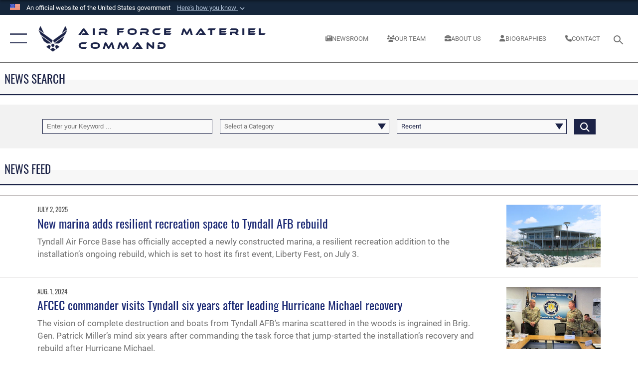

--- FILE ---
content_type: text/html; charset=utf-8
request_url: https://www.afmc.af.mil/News/Tag/153151/installation-of-the-future/
body_size: 22928
content:
<!DOCTYPE html>
<html  lang="en-US">
<head id="Head"><meta content="text/html; charset=UTF-8" http-equiv="Content-Type" />
<meta name="REVISIT-AFTER" content="1 DAYS" />
<meta name="RATING" content="GENERAL" />
<meta name="RESOURCE-TYPE" content="DOCUMENT" />
<meta content="text/javascript" http-equiv="Content-Script-Type" />
<meta content="text/css" http-equiv="Content-Style-Type" />
<title>
	News - Tag Installation of the Future
</title><meta id="MetaDescription" name="description" content="The official website for the Air Force Materiel Command. One AFMC...Powering the World&#39;s Greatest Air Force" /><meta id="MetaKeywords" name="keywords" content="AFMC, Air Force Materiel Command, Air Force Material Command, logistics, contracting, sustainment, Air Force Life Cycle Management" /><meta id="MetaRobots" name="robots" content="INDEX, FOLLOW" /><link href="/Resources/Shared/stylesheets/dnndefault/7.0.0/default.css?cdv=2590" type="text/css" rel="stylesheet"/><link href="/DesktopModules/ArticleCSDashboard/module.css?cdv=2590" type="text/css" rel="stylesheet"/><link href="/DesktopModules/ArticleCS/module.css?cdv=2590" type="text/css" rel="stylesheet"/><link href="/Portals/13/portal.css?cdv=2590" type="text/css" rel="stylesheet"/><link href="/Desktopmodules/SharedLibrary/Plugins/SocialIcons/css/fa-social-icons.css?cdv=2590" type="text/css" rel="stylesheet"/><link href="/Desktopmodules/SharedLibrary/Plugins/Skin/SkipNav/css/skipnav.css?cdv=2590" type="text/css" rel="stylesheet"/><link href="/desktopmodules/ArticleCS/styles/AirForce3/style.css?cdv=2590" type="text/css" rel="stylesheet"/><link href="/Desktopmodules/SharedLibrary/Plugins/ColorBox/colorbox.css?cdv=2590" type="text/css" rel="stylesheet"/><link href="/Desktopmodules/SharedLibrary/Plugins/bootstrap4/css/bootstrap.min.css?cdv=2590" type="text/css" rel="stylesheet"/><link href="/Desktopmodules/SharedLibrary/ValidatedPlugins/font-awesome6/css/all.min.css?cdv=2590" type="text/css" rel="stylesheet"/><link href="/Desktopmodules/SharedLibrary/ValidatedPlugins/font-awesome6/css/v4-shims.min.css?cdv=2590" type="text/css" rel="stylesheet"/><link href="/Desktopmodules/SharedLibrary/ValidatedPlugins/Chosen/chosen.min.css?cdv=2590" type="text/css" rel="stylesheet"/><link href="/portals/_default/skins/AirForce3/Assets/css/theme.css?cdv=2590" type="text/css" rel="stylesheet"/><script src="/Resources/libraries/jQuery/03_07_01/jquery.js?cdv=2590" type="text/javascript"></script><script src="/Resources/libraries/jQuery-Migrate/03_04_01/jquery-migrate.js?cdv=2590" type="text/javascript"></script><script src="/Resources/libraries/jQuery-UI/01_13_03/jquery-ui.min.js?cdv=2590" type="text/javascript"></script><meta name='host' content='DMA Public Web' /><meta name='contact' content='dma.WebSD@mail.mil' /><link rel="stylesheet" type="text/css" href="/DesktopModules/SharedLibrary/Controls/Banner/CSS/usa-banner.css" /><script  src="/Desktopmodules/SharedLibrary/Plugins/GoogleAnalytics/Universal-Federated-Analytics-8.7.js?agency=DOD&subagency=USAF&sitetopic=dma.web&dclink=true"  id="_fed_an_ua_tag" ></script><meta name="viewport" content="width=device-width,initial-scale=1" /></head>
<body id="Body">

    <form method="post" action="/News/Tag/153151/installation-of-the-future/" id="Form" enctype="multipart/form-data">
<div class="aspNetHidden">
<input type="hidden" name="__EVENTTARGET" id="__EVENTTARGET" value="" />
<input type="hidden" name="__EVENTARGUMENT" id="__EVENTARGUMENT" value="" />
<input type="hidden" name="__VIEWSTATE" id="__VIEWSTATE" value="sRHLt+WjqoThHV8xEH/kKNgY4MCSVErYdHn96mhg3x+3tV7ZjLbSSOYRTCw2jMCICktyMp8WNErM6qhS0QyWWzKlkJapBS00zjv/44FZ0kW9kwfRj0raCSY9+Xyz0SdWFzqhhO6Xw/[base64]/H0S7xjc0+y7tvezeYyNLSLKG5Vhiu+XzwRKAPil6NjNrnPRyAFT434tRGNg/Wdp6WsyDtJygvn6MVBUwL2y5Z55rAJCLs1Bj5yO8Ud3Sm3YeryOgoFaES/HxB0jLo5esEg0tIzr8fVGQFIoKMA6UvXO2HIZXlc05noX92DUC+noHo0AclmVY6wj8VnDrvMTuztrzgomL29jn29mTxO4//V9P7W0y/7CFu4itj7KsP2ToQua26T8MT50dpxSXHAGnpSBfGSXOZKvEgblZrm5FGpZyM80qkEX5lsNy/s2WmFEkL6Y92v2eL13woneUnDnxVuuAWRojUoMfvdYwKhbkXWWth0K8H3r/B5sOAj46NmfcHr183oXfY+wLSm9vCG3HTpitHDtl6YZBbgwN4MSq83RfSR1d+IbtJhQ9sC3ElG5E1h1W9pajxzrJawypIbh9jBwQWdK6Z7hd2rCs2MVc3nRqodbaL1wXnBh5sb2q7zV2/oEHBaXzmlLsca1pTK+CbgGGYN2cqqPxzM4o8DM2BlBIkxQnvRc1v2ORshU1TvRSUuJixEgF4WfzBR1muK97lu44HuCQ6Lj/eJkmlm8jnFXwWO8j16kIg0OfN+LnfNNa2/EtC+Mxz+Vw6+ZkBtIyB0qkO/WpBvQGjeyAS2XpR1VhHt/vjkDFFWfmAehXwIY44UA8Mr4twxPXhEBD71BoJtAClZTU2UTVuJH+iq3LqmQBgWjU1DMXduv310+keyiMvYHdy/pMEM+U0uZnp8iT4enDUxyKgaB8+WrQUiMvmBA/1zLNoaA5HEf381TEGM51wYwKjJTr0+9coSk1TE2MLA1XRwH2PIc4V5FHnTF89wV225ijNg/[base64]/lLKyw60z9/Z8kobsO3DgOo8E3uaGpZXZOUaXvhGDzYvhdcpk9IOUiDo8vIKefszyGdqY7kMr1zWU1T0w7XnqsE0UStifokOty15XemtfcoKE+blBWM0lkajH+hHn0KW6zPMN+a/qI1A03o+AkZqsdZNFkMVde53FqnVnlodF8kQo8QHCbPnaZUMP55pep4pL283nOm8xw7BXYV3C+eCJCmgFU5Ug2K+98PupK3YW+tg/Pkz4BZO+rcZVPWg46/ZPaGPuIeoKidSkf6LeJsKOilns68nV+86kUSJarGF2CGm4GIt2rD4ymXNbJ25QNZpzyycHgRLSthJDmpvuifa1w7ctxI4I2Q2U+pJZZEXQS7CSFDPmEObL8Z/vJYNb0zbzfONWX7Ig8aOdTWA9j1mOxi6ssUdAXrtFdE1aECbu9SWz6ryqfutGHgmzPKKnL+ATy7FSHr9QRgI+WFYhm8320ZqxQQXDIGoR6cYjnODGu/mduI7bBKjD20koBn2kjLEEiKads9NCrZJUrctqAYquw96PPB3XrTjAvdu8oZan8D2uJXUajF4JvYtfrYxcsT6FDKT3RXG7N72YgtowrdoJN9mBTiPNSorMZ1RCWoBg9+hOrBHVKrgLIg81XooQYaa3mYCO+TZ9cEmrFVHj6D4jaI4OxQXOZ65hKeyprlzYHp/zQw6RhK/99/GTXwaAtktBbiLIXkM0ZdDF5Zk2nn3FK6gCJYuCZDotTfRbVqY1z+CdgOC6l6cC6KlALSwJEBO2WgKh1Xo6JgEWxs0q7rIM6ezPHi4Bc9uIrjAIvH1yUZ0Hk8/[base64]/Ym2WWC3FZlfLx2FXYf9etimmCgL9kRvOrb/O+MG/9mWsdJrFY70NWaHiCSOU/IlIcMegZSoovgGc0uIkxtp5kh+jr2/VzQwEAYQ+5SSmyjG7K6ZLzX8dee15hrp0ZlIhWQbUQQiZl1zsTOiD9r/GHfD2bsU0Bq+iWzEE95A8aaI5IuqnwMIf53ywB+eJ96hTohogqGVHVe+Tpdqj6SbVgb/HlkM1FAtQhtIhvLq/AREMp6+gljM3J4vHRpgvpsnZUEcoHnnKu07hbhhit7o3NwofXQNCb5G+VlqBfEClyeyNB4WlPvZa6PF/zRiZmGQbmm+cpHCEL54PKZFISvmNT6Zv5ybpJrVTruEIuTUq5CqEAN/t2VRnCkWyYDMo0mGH1kHJePliQCnn2O0fB9pAHoJeL9Y0hco88enyE0rF8MlE2L5N8+0k63Fi/8N0ib0M3/[base64]/R+E10nifLwJEVN+NK3WeAY41wUHj87rUytFsSJDL8yUv8AbDdz8s5QQLQMe095/N/cYgrWdAkUEN/QyQQ+m5ujYEVMEQykPB1Tj0bawp3ySHKt7kgMpKU6PaoirzfuGhNJJG/RQLfa0SV6GC1spFMdTcfW956tn9rFy7TosF4Ebd/ohYCt1lk6vPVd5J5L8aiPGxsMh3gXWmE7z7QBo8KDy0k+5i9cvkP0PZK9afXaY1u/Ih3hax6EArxZ/nMxgwS/pykwboFHNp3Oz2vtu9olgOciSIUGrrF2fiIdm1pUeS8ZphO46F5zjpvO/KUCN90gO+sXfxYTxaSLnIt1JG7RgIGAwhbLST/u9cDQcQ7spQhmmFXDmNqCWBrsl0wfjbVPGeC+abbvL2btOt467Z4TFa2EpsRxcntbRmdg580KUXLbykixI/mESb9Mm9OKYdYT2J2m9Wdc6VIFBrhLo3XuR112fUz9r0em3QBuRlsov2jve1BLU08nDWR8uSi5sn8c71t5/bxMGNVO4AysYeECB0lyCufguqZExSdYosgprdbjMrr8jmqSSz8lilumobr19OocGFbe4cKd4vLrkoThJhn77ZxUnAmrX9EKPxHHNIHc9dgA+/n/XgctgNazFom+Qg57SEwwW4BGZd3v5bMIegoSt8DDhwYCph/EIzfFyX6qPcNjv54XtiO9irOexMr86oFJ0q7kVRSUNjky659Fh3ID+5cdaPTDx03gDs9VB4xB5bswlRNcCnLMMAnZDYKYye3JiSuCXF8xo8wYTZ5CZZFMHvZTEwcVh5gGkDZaJ67eAtPu1mnyqMtk0a1EIgJeI8oXuPSbRfSNLGtILKib/yEWeu8b+QCpbzq9SXIhKsnaU3S/YeDUMD52KKO30Wbu/M5CsTRz8z20vqK5qbGkvH5KF8R885b5pEl03mGubZmh8l35k/DLiosCvxesLWMw/PeEA1m9JL9XQGrQAh6LNnq+u0DE9YCKUHFmlYdIOvrZ3GUDJEwDX7lH5Z6ydPtneBggn1wNRSWPCwXpZIv9PEYWjzEf6qdFIHAJrXFWuY0Rh1vJM744ueQTmXbDe3HfRpN1gV/c9+IUWH8/zumH86gBrMudJMKQX6oI/QSswRUdhC9D9VZRm+8XVa2qbAY9oGt82SVjA9i4ib+7mzx0HJlybOUDklwePTmVvi0gElzGknG4S8LdK65y+6YfkCgmS8c6eZmblj3+8C6PIXY7hPIzEKkF5nLz8j3cRUtpZl0Hmwy5Sf9lAb/GxYBTRfotoZafakl+c6j1bm4rKaaDGHJpF9qSAUexPpOU6c8j1PkP2h33reroP0X4AdDOSyH9xt7w94anUNh3FQOmJ4gSBcN+DcObpZQrCGahHLTD6tWjAJqOzLijiJG2ZRO27Y+Ga9R/3H/td9jyzJ1dXqt/GwHnYdNmSUrzLznoeTsLWyssGnEXgiOO/IsgLn8wG7mWkrnHZY3QXD34mGvIwMyVechmAErTZFM9R1Nij5xVeTcaAj2gCmm9ZmaoPDKYrMsAfZt8Rnht1CmrujVJ8NCQuF75N6dRuUszYQFuU4nf7EVrbulfIEoCzOm9T5OW5aqzBCVSxgdJCH6zbJRZjmJghKdvRdQIY2ReKdPL9fF+eqvc4O03QY4EP/QFT5zQ+YXL/QzPkUhnvn9baLRlQ4uKDS0cwSlS/ewbzdr8uvAgSdwJmIH7iMEzEeRHLVA4gojFbojif6sMreKLeJaalq8AuNkWMfWMDte31imS1qXhs+VtQ5tGfFp5qqraxs2O4bM4Ju3lBd/YxEvv7TS4oVbdBQg8TQb4TIEUC/PSqitwdzql4uRXAxWKZ8UFfIi1C0FJtl19wEU3me0j0VXq8XqN/T9mV5K8hlhlBq8VqUxbn/vCQuHnRShjelmrmGMn/ao/Kn+Ml62uOzaRanakzI8MxPG3hn9G5Lfubbv92AECzaeIP2dyH+Ga1hH6iLehYL7MTvpFozmZbvUfOGReRhnRrUbgRo96XqfRB+4HPC3YPM2he6a0X4qrloxTCWiZdy1lTlz4m3zqb4RVp6SrfqK2V087IPhRhY1qD0C7Gn+/zPBnkcLPrynklNQvRi90FsO4sZAul+4Ny+3QcelAW9WHHHBY324djh4grgORDnEG+lqzNZ4z/MUrbhF+CApA8cNfb6xtMp8ZWSP8D7/u/UhYxW/08e0AN2YqiSJDrhIo5bO5OdAH4PqJvlvV7nZi6jDZZUWLt2BplG+PWB7MEsqk0dnDv9YqInPZq8DHwayEdxclq7eh2b1ycO8wZvVdosTMkEa7XZcRSz09txPAs7gPHIbC19THZnG0e+13fnjGyG+23ZQTqsC1jZ/bhw+ViVh5TgOJDoTOirzC7GdflKpCcqS7jmb5PqzrqhYnYk4Qyz1u4cvEC7aNCDeO+M/ufOUnNr4oSKOwOaVBML/enWgoCknplz2uX6DbT1rOe6dRurjHxO3iSmXOesprd6PGUPuQdX+C5Be01bqcMiAPOILpxQ9NM2yLB+eBgmRplIL/dRpt817z7cYgctkKZvsX3YnZeqBFDZrY0zAcmJTWpuDytsewcReTh40HSmiq6R+I/yxGuWjurtSM4C0lu1Xnm73GRQQ1ZIKmjjlV7MvcxHPjcO9DLGT6nJDaRPekWjsqBDmuLvhRNQ6Mkp/YaTVTU/KQvBPi2I/Jmb6KSIRhyn1260ly4swJQ1+C19lDybXQzz6oGA1SPir1/51RSdQu8kEQyHKDOw3KP9uu7BjA4nyUimlZI8LM9q6sVeKM58HBVeALl6SNAGO3YF452tV1ipxqvuHLVTqp9X2MfR3JHJV0aL5jL8mBqbolBZmaI1XGuJ/zF/fb7kbX5yjmQCRJd0mD9KiZS399+wD+5l4k6xsW5+lTaolYBn+il6alaX9b7ssEbs05Gc5Q9qGIQ4PBAfK4SHPxSUeOqOs5p8Z4adxxAeoUlUP/Q30mj1IRKcik/t492SI6//ptWBNEHaLvLsOunLO+lhxPGZw5EHfQUQwnUq/xLgNxOx+6cMp9wmI1ojqqY2sc+qM2NHrYxYrLbacNvAuUVXePTzeRFPBOn/TojU2fkKoPuiRUerwop4bdHgL5nvauQT3c38LjYuY2o2WluBcMWHUrW6PXn9q7U98w3vGwESJ50R7Nf+C4JipRkgES/qo1EKD7uFYtjYZ+5WaYqIHHWTOHJc/ESuUSEgUQQnd2ME3fMUY4ziuZJXKnLfp0X6oEfH/7dQHnbfsLLUIQA6peAGR1Pv5yslEGKctD5DmeiKZPDCIWys4Pd3wrQO5oEs9PG8nJg2j5C11OfyT1in2p/MDJtXF0YwDhCA4G3y+NGJkbbfmj7Fl1zWqCzrOLkaGOtqd0eh8o8QZH9r8HoROjFsJrNCACnjJ5c7btjF8CMnFDyspVenz/+7/zJW5PKaL70skI2VbwGpvlGffHoITKCqlhpZNMWSI5F84EBMRah5eQ2q7SPitGF0fZ3cwuldWRQhlOk53mX0MztgLxyIahcyKUaIOSc6oZX//H9/s9BfUGHr3v/qlmkb2b7+vazT74O1rGt5tEdhfBTY6B0imZkYXZWovMmOYWDgNS2a5XclVX/8yMj5WNgy28kohiWYu+p01ooYRtLZdK8VnVHppBUa7bHRZnP3efLJNXmS0KCPP1AbcdXdHoqell/VZpnqMU6sj4JtegCDF/sLFeMmSw+3DxUlQriGyvHOigfxsiSL2LtE6WhsP/B2qLDNYnGwxpK6OjveeEoUzILvuud8nSa9+0xIWl5Wt5eb+w6F4cCcMZYOTfSXSMziM+cnBp+2m6gvrnxEDZ+ZkbjvEvWW1eg3vjVHdu6CsljpHX3KFsha3vPoIKuuVDzfGpzvm1bwQRrOrLYeUUBcUlv02rnT6rwjnBM4hPTcx2hpRH/eJdX1fNkfHqR7Bv92PqC62zOz4bwkF9G9qauwLBZ0YTZfhuR0rnegONNzssWLA91HR/O1/Xb75XNH72LvuF/GOxWqwE7+Pw4znFylZIpqxSAyDTJTc4fJOv/0gdRAg5TqgWcUsn290gzyAL5A+ouUyLNKuf1QIfdyUtVGNu/FnX7fAmZ8GMXwSn4x0D5d2WgnmqjAM1m3AumO+eM4+ihFORYGlRATrucXGH2nFmqpCmtW7il2dH1y0+9YCcqIh7+x0AOO3IcWVB9C9dD/bAorx17eXw7xmQDn7WDYK7uiSJs3syuxW3uGmmmBLQ8naJfQYWVrU0OotccucFCIa5Wq2jCzbXNxMhpMcKvcMsLdSa0cbyT863p33ARdvu1lyZ1nnUfGfgAluur65jBkg1I7KTmIaSX2qOoxKvlXOLRoadIisdel8eauKdlutaZfrbqm1tzupD4Bwg6sJok+NGB/4x1HjrBW2pJC3K0ZqScXPYELDvu89L2mZtmd1Pq5qcqQ==" />
</div>

<script type="text/javascript">
//<![CDATA[
var theForm = document.forms['Form'];
if (!theForm) {
    theForm = document.Form;
}
function __doPostBack(eventTarget, eventArgument) {
    if (!theForm.onsubmit || (theForm.onsubmit() != false)) {
        theForm.__EVENTTARGET.value = eventTarget;
        theForm.__EVENTARGUMENT.value = eventArgument;
        theForm.submit();
    }
}
//]]>
</script>


<script src="/WebResource.axd?d=pynGkmcFUV1kC6Opk-j7Ovb-SAZCFwgkKN6-aOSMpf3ANt0tBlDSGGv34uY1&amp;t=638901627720898773" type="text/javascript"></script>


<script src="/ScriptResource.axd?d=NJmAwtEo3IqQxruIKfMJIKVqYFr8X2A3pYDI5WgReApnlCnSQc10ItQbH_Yjw3A99-c-ldWVGXis4wLnzGquiKCRecxn9Gwr7HA67J3mbFR4YoKs7EqhKs8_Mm3QA2oPxBC2zQ2&amp;t=32e5dfca" type="text/javascript"></script>
<script src="/ScriptResource.axd?d=dwY9oWetJoIT7Akkt794TYkfQTm4Xq3crQAKDNOseTloT5U5HN0X0SGDIC7sWy3kT54AXi0ZckAInZmf-xkIQfYHLypQgaUx3ZeKcOpYF1tLgj4X3iNuOFZxMZwqQRjTFm25937m-A7PD-XP0&amp;t=32e5dfca" type="text/javascript"></script>
<div class="aspNetHidden">

	<input type="hidden" name="__VIEWSTATEGENERATOR" id="__VIEWSTATEGENERATOR" value="CA0B0334" />
	<input type="hidden" name="__VIEWSTATEENCRYPTED" id="__VIEWSTATEENCRYPTED" value="" />
	<input type="hidden" name="__EVENTVALIDATION" id="__EVENTVALIDATION" value="a26PG025Tp5w3dstVYvwyGuKbzj0yp+BN2kM//CDISfDMkuczGUO4iYdP5ynBpDuAaofDI+SRbb9COtTLXB5dYfemKgjDiH1iNEXa8Nn4QW8CfA6T04pQyo0PjvTOQRLKhz0iaVQX1vGGOXsta/12s+Yx7jG4s54pi6vIcgJAwnrvw/AqWxIPU4Beo/xb8fLCq8yaJ4ozPRAlgPnB/[base64]/OQ=" />
</div><script src="/js/dnn.js?cdv=2590" type="text/javascript"></script><script src="/js/dnn.modalpopup.js?cdv=2590" type="text/javascript"></script><script src="/js/dnncore.js?cdv=2590" type="text/javascript"></script><script src="/Desktopmodules/SharedLibrary/Plugins/Mobile-Detect/mobile-detect.min.js?cdv=2590" type="text/javascript"></script><script src="/DesktopModules/ArticleCS/Resources/ArticleCS/js/ArticleCS.js?cdv=2590" type="text/javascript"></script><script src="/Desktopmodules/SharedLibrary/Plugins/ColorBox/jquery.colorbox.js?cdv=2590" type="text/javascript"></script><script src="/Desktopmodules/SharedLibrary/ValidatedPlugins/moment/moment.js?cdv=2590" type="text/javascript"></script><script src="/js/dnn.servicesframework.js?cdv=2590" type="text/javascript"></script><script src="/Desktopmodules/SharedLibrary/Plugins/Skin/js/common.js?cdv=2590" type="text/javascript"></script><script src="/Desktopmodules/SharedLibrary/ValidatedPlugins/moment-timezone/builds/moment-timezone-with-data.js?cdv=2590" type="text/javascript"></script><script src="/Desktopmodules/SharedLibrary/Plugins/image-set-polyfill/image-set-polyfill.js?cdv=2590" type="text/javascript"></script><script src="/Desktopmodules/SharedLibrary/ValidatedPlugins/Chosen/chosen.jquery.min.js?cdv=2590" type="text/javascript"></script><script src="/Desktopmodules/SharedLibrary/Helpers/chosen-fix.js?cdv=2590" type="text/javascript"></script>
<script type="text/javascript">
//<![CDATA[
Sys.WebForms.PageRequestManager._initialize('ScriptManager', 'Form', ['tdnn$ctr1720$Article$desktopmodules_articlecs_article_ascx$UpdatePanel1','dnn_ctr1720_Article_desktopmodules_articlecs_article_ascx_UpdatePanel1'], [], [], 90, '');
//]]>
</script>

        
        
        

<script type="text/javascript">
$('#personaBar-iframe').load(function() {$('#personaBar-iframe').contents().find("head").append($("<style type='text/css'>.personabar .personabarLogo {}</style>")); });
</script>
<div id="dnn_ctl02_header_banner_container" class="header_banner_container">
    <span class="header_banner_inner">
        <div class="header_banner_flag">
            An official website of the United States government 
        <div class="header_banner_accordion" tabindex="0" role="button" aria-expanded="false"><u>Here's how you know 
        <span class="expand-more-container"><svg xmlns="http://www.w3.org/2000/svg" height="24" viewBox="0 0 24 24" width="24">
                <path d="M0 0h24v24H0z" fill="none" />
                <path class="expand-more" d="M16.59 8.59L12 13.17 7.41 8.59 6 10l6 6 6-6z" />
            </svg></span></u></div>
        </div>
        <div class="header_banner_panel" style="">
            <div class="header_banner_panel_item">
                <span class="header_banner_dotgov"></span>
                <div id="dnn_ctl02_bannerContentLeft" class="header_banner_content"><p class="banner-contentLeft-text"><strong> Official websites use .mil </strong></p>A <strong>.mil</strong> website belongs to an official U.S. Department of Defense organization in the United States.</div>
            </div>
            <div class="header_banner_panel_item https">
                <span class="header_banner_https"></span>
                <div id="dnn_ctl02_bannerContentRight" class="header_banner_content"><p class="banner-contentRight-text"><strong>Secure .mil websites use HTTPS</strong></p><div> A <strong>lock (<span class='header_banner_icon_lock'><svg xmlns = 'http://www.w3.org/2000/svg' width='52' height='64' viewBox='0 0 52 64'><title>lock </title><path class='icon_lock' fill-rule='evenodd' d='M26 0c10.493 0 19 8.507 19 19v9h3a4 4 0 0 1 4 4v28a4 4 0 0 1-4 4H4a4 4 0 0 1-4-4V32a4 4 0 0 1 4-4h3v-9C7 8.507 15.507 0 26 0zm0 8c-5.979 0-10.843 4.77-10.996 10.712L15 19v9h22v-9c0-6.075-4.925-11-11-11z' /> </svg></span>)</strong> or <strong> https://</strong> means you’ve safely connected to the .mil website. Share sensitive information only on official, secure websites.</div></div>
            </div>

        </div>
    </span>
</div><style> .header_banner_container{ background-color: #15263b; color: #FFF; } .icon_lock { fill: #FFF;} .header_banner_container .header_banner_content .banner-contentLeft-text, .header_banner_container .header_banner_content .banner-contentRight-text { color: #FFF;} </style>
<script type="text/javascript">

jQuery(document).ready(function() {
initializeSkin();
});

</script>

<script type="text/javascript">
var skinvars = {"SiteName":"Air Force Materiel Command","SiteShortName":"Air Force Materiel Command","SiteSubTitle":"","aid":"AFMC","IsSecureConnection":true,"IsBackEnd":false,"DisableShrink":false,"IsAuthenticated":false,"SearchDomain":"search.usa.gov","SiteUrl":"https://www.afmc.af.mil/","LastLogin":null,"IsLastLoginFail":false,"IncludePiwik":false,"PiwikSiteID":-1,"SocialLinks":{"Facebook":{"Url":"https://www.facebook.com/AFMCHQ","Window":"_blank","Relationship":"noopener"},"Twitter":{"Url":"https://twitter.com/HQ_AFMC","Window":"_blank","Relationship":"noopener"},"YouTube":{"Url":"http://www.youtube.com/afbluetube","Window":"_blank","Relationship":"noopener"},"Flickr":{"Url":"http://www.flickr.com/usairforce","Window":"_blank","Relationship":"noopener"},"Pintrest":{"Url":"https://www.pinterest.com/usairforce","Window":"_blank","Relationship":"noopener"},"Instagram":{"Url":"http://instagram.com/officialusairforce","Window":"_blank","Relationship":"noopener"},"Blog":{"Url":"http://airforcelive.dodlive.mil","Window":"_blank","Relationship":"noopener"},"RSS":{"Url":"http://www.af.mil/rss/","Window":"_blank","Relationship":"noopener"},"Podcast":{"Url":"","Window":"","Relationship":null},"Email":{"Url":"","Window":"","Relationship":null},"LinkedIn":{"Url":"https://www.linkedin.com/company/air-force-materiel-command","Window":"_blank","Relationship":"noopener"},"Snapchat":{"Url":"","Window":"","Relationship":null}},"SiteLinks":null,"LogoffTimeout":3300000,"SiteAltLogoText":"afmc WEBSITE background image"};
</script>
<script type="application/ld+json">{"@context":"http://schema.org","@type":"Organization","logo":null,"name":"Air Force Materiel Command","url":"https://www.afmc.af.mil/","sameAs":["https://www.facebook.com/AFMCHQ","https://twitter.com/HQ_AFMC","http://instagram.com/officialusairforce","https://www.pinterest.com/usairforce","http://www.youtube.com/afbluetube"]}</script>

<div id="app" class="layout-main no-banner ">
    

<div id="skip-link-holder"><a id="skip-link" aria-label="Press enter to skip to main content" href="#skip-target">Skip to main content (Press Enter).</a></div>

<header id="header-main">
    <div id="header-main-inner">
        <nav id="nav-main" aria-label="Main navigation">
            <div type="button" class="nav-main-toggle" tabindex="0" role="button" aria-label="Open Main Navigation"> 
		        <span class="nav-main-toggle-label">
				    <span class="nav-main-toggle-item nav-main-toggle-item-top">
					    <span class="nav-main-toggle-item-inner nav-main-toggle-item-inner-top"></span>
				    </span>
				    <span class="nav-main-toggle-item nav-main-toggle-item-bottom">
					    <span class="nav-main-toggle-item-inner nav-main-toggle-item-inner-bottom"></span>
				    </span>
			    </span>
		    </div>
            
            <div id="nav-main-inner">
                <div id="nav-main-header">
                    <div type="button" class="nav-main-toggle" tabindex="0" role="button" aria-label="Close Main Navigation"> 
		                <span class="nav-main-toggle-label">
				            <span class="nav-main-toggle-item nav-main-toggle-item-top">
					            <span class="nav-main-toggle-item-inner nav-main-toggle-item-inner-top"></span>
				            </span>
				            <span class="nav-main-toggle-item nav-main-toggle-item-bottom">
					            <span class="nav-main-toggle-item-inner nav-main-toggle-item-inner-bottom"></span>
				            </span>
			            </span>
		            </div>
                    <svg class="svg-logo" width="80" height="70" xmlns="http://www.w3.org/2000/svg" viewBox="0 0 80 70">
                        <g>
                            <title>U.S. Air Force Logo</title>
                            <g transform="matrix(0.30864200474303516,0,0,0.30864200474303516,96.66049876374962,86.23049787780087) ">
                                <polygon points="-216.59274005889893,-115.45912504196167 -239.41073322296143,-98.88313627243042 -211.62673664093018,-78.69417142868042 -202.91378498077393,-105.51613187789917 " class="fill"/>
                                <polygon points="-207.52175617218018,-75.70814847946167 -184.70473957061768,-59.13417387008667 -161.90072345733643,-75.70814847946167 -184.70473957061768,-92.29115629196167 " class="fill"/>
                                <polygon points="-195.99575519561768,-126.93117094039917 -279.6467409133911,-187.7141375541687 -260.1197633743286,-147.0781512260437 -232.37673664093018,-126.93117094039917 " class="fill"/>
                                <polygon points="-187.24075031280518,-153.7301287651062 -304.11372089385986,-238.64913511276245 -284.5887575149536,-198.0051531791687 -194.19973468780518,-132.33217191696167 " class="fill"/>
                                <polygon points="-287.54475116729736,-271.9891619682312 -301.3247194290161,-243.31515073776245 -258.9787721633911,-212.55013608932495 " class="fill"/>
                                <polygon points="-166.50472736358643,-105.51613187789917 -157.78475666046143,-78.69417142868042 -130.01070880889893,-98.88313627243042 -152.83077716827393,-115.45912504196167 " class="fill"/>
                                <polygon points="-137.04073810577393,-126.93117094039917 -109.2976884841919,-147.0781512260437 -89.7787675857544,-187.7141375541687 -173.42074298858643,-126.93117094039917 " class="fill"/>
                                <polygon points="-182.17178058624268,-153.7301287651062 -175.22274494171143,-132.33217191696167 -84.8327226638794,-198.0051531791687 -65.3028154373169,-238.64913511276245 " class="fill"/>
                                <polygon points="-81.8727617263794,-271.9891619682312 -110.4467363357544,-212.55013608932495 -68.0937089920044,-243.31515073776245 " class="fill"/>
                                <path d="m-197.38074,-111.46014c0,-6.997 5.676,-12.677 12.682,-12.677c6.99,0 12.677,5.68 12.677,12.677c0,7.005 -5.687,12.68 -12.677,12.68c-7.006,-0.001 -12.682,-5.675 -12.682,-12.68z" class="fill"/>
                            </g>
                        </g>
                    </svg>
                </div>
                <div id="nav-main-search">
                    <div id="dnn_Header_MobileSearch" class="search-input-wrap">
	
                        <input id="search-input" aria-label="Search" type="search" autocomplete="off" name="header-search" placeholder="SEARCH" value="">
                    
</div>
                </div>
                <div id="nav-main-menu">
                    <ul id="nav-main-menu-top-ul">
	
    <li class="">
    
        <a href="https://www.afmc.af.mil/" target="" >Home</a>
    
    </li>

    <li class="parent active">
    
        <a href="https://www.afmc.af.mil/News/" target="" aria-expanded="false">News</a>
    
        <ul>
        
    <li class="">
    
        <a href="https://www.afmc.af.mil/News/Photos/" target="" >Photos</a>
    
    </li>

    <li class="">
    
        <a href="https://www.afmc.af.mil/News/Videos/" target="" >Videos</a>
    
    </li>

        </ul>
    
    </li>

    <li class="parent ">
    
        <a href="https://www.afmc.af.mil/About-Us/" target="" aria-expanded="false">About Us</a>
    
        <ul>
        
    <li class="">
    
        <a href="https://www.afmc.af.mil/Home/Strategic-Plan/" target="" >Strategic Plan</a>
    
    </li>

    <li class="">
    
        <a href="https://www.afmc.af.mil/About-Us/Biographies/" target="" >Biographies</a>
    
    </li>

    <li class="">
    
        <a href="https://www.afmc.af.mil/About-Us/Fact-Sheets/" target="" >Fact Sheets</a>
    
    </li>

    <li class="">
    
        <a href="https://www.afmc.af.mil/About-Us/Digital/" target="" >Digital</a>
    
    </li>

    <li class="parent ">
    
        <a href="https://www.afmc.af.mil/History/" target="" aria-expanded="false">History</a>
    
        <ul>
        
    <li class="">
    
        <a href="https://www.afmc.af.mil/About-Us/History/Uniforms/" target="" >Uniforms</a>
    
    </li>

        </ul>
    
    </li>

    <li class="">
    
        <a href="https://www.afmc.af.mil/About-Us/Small-Business/" target="" >Small Business</a>
    
    </li>

    <li class="">
    
        <a href="https://www.afmc.af.mil/About-Us/Featured-Topics/Contracting/" target="_blank" rel="noopener noreferrer" >Partnership Opportunities</a>
    
    </li>

        </ul>
    
    </li>

    <li class="parent ">
    
        <a href="https://www.afmc.af.mil/Resiliency/" target="" aria-expanded="false">Resiliency</a>
    
        <ul>
        
    <li class="">
    
        <a href="https://www.afmc.af.mil/Resiliency/Connect/" target="_blank" rel="noopener noreferrer" >Connect</a>
    
    </li>

    <li class="">
    
        <a href="https://www.afmc.af.mil/About-Us/Featured-Topics/SAPR/" target="" >SAPR</a>
    
    </li>

    <li class="">
    
        <a href="https://www.afpc.af.mil/Military-and-Family/Personal-and-Work-Life/" target="_blank" rel="noopener noreferrer" >Employee Assistance Programs</a>
    
    </li>

    <li class="">
    
        <a href="https://www.afmc.af.mil/Resiliency/EEO/" target="" >EEO</a>
    
    </li>

    <li class="">
    
        <a href="https://www.afmc.af.mil/Resiliency/Resources/" target="" >Resources</a>
    
    </li>

        </ul>
    
    </li>

    <li class="parent ">
    
        <a href="https://www.afmc.af.mil/Careers/Careers-at-AFMC/" target="_blank" rel="noopener noreferrer" aria-expanded="false">Careers</a>
    
        <ul>
        
    <li class="">
    
        <a href="https://www.afmc.af.mil/Careers/Newcomers/" target="" >Newcomers</a>
    
    </li>

    <li class="">
    
        <a href="https://www.afmc.af.mil/Careers/AcqDemo/" target="_blank" rel="noopener noreferrer" >AcqDemo</a>
    
    </li>

    <li class="">
    
        <a href="https://www.afmc.af.mil/Careers/AFMC-Mentoring/" target="" >AFMC Mentoring</a>
    
    </li>

    <li class="">
    
        <a href="https://www.afsc.af.mil/AFSC-Wage-Grade-Career-Path/" target="_blank" rel="noopener noreferrer" >Wage Grade</a>
    
    </li>

    <li class="">
    
        <a href="https://www.afmc.af.mil/Careers/AQIC/" target="" >AQIC</a>
    
    </li>

    <li class="">
    
        <a href="https://www.afmc.af.mil/Careers/Library/" target="" >Library</a>
    
    </li>

    <li class="">
    
        <a href="https://www.afmc.af.mil/Careers/Careers-at-AFMC/" target="" >Careers at AFMC</a>
    
    </li>

        </ul>
    
    </li>

    <li class="parent ">
    
        <a href="https://www.afmc.af.mil/Contact-Us/" target="" aria-expanded="false">Contact Us</a>
    
        <ul>
        
    <li class="">
    
        <a href="https://www.afmc.af.mil/Contact-Us/Questions/" target="" >Questions</a>
    
    </li>

    <li class="">
    
        <a href="/LinkClick.aspx?fileticket=umSh9wQrKdg%3d&amp;tabid=11799&amp;portalid=13" target="_blank" rel="noopener noreferrer" >DoD Inspector General</a>
    
    </li>

        </ul>
    
    </li>

    <li class="parent ">
    
        <a href="https://www.afmc.af.mil/Units/" target="" aria-expanded="false">Units</a>
    
        <ul>
        
    <li class="">
    
        <a href="https://www.afmc.af.mil/Units/Headquarters/" target="" >AFMC Headquarters</a>
    
    </li>

    <li class="">
    
        <a href="http://www.afimsc.af.mil/" target="_blank" rel="noopener noreferrer" >Air Force Installation and Mission Support Center</a>
    
    </li>

    <li class="">
    
        <a href="https://www.aflcmc.af.mil/" target="_blank" rel="noopener noreferrer" >Air Force Life Cycle Management Center</a>
    
    </li>

    <li class="">
    
        <a href="https://www.afnwc.af.mil/" target="_blank" rel="noopener noreferrer" >Air Force Nuclear Weapons Center</a>
    
    </li>

    <li class="">
    
        <a href="https://www.afrl.af.mil/" target="_blank" rel="noopener noreferrer" >Air Force Research Laboratory</a>
    
    </li>

    <li class="">
    
        <a href="http://www.afsc.af.mil/" target="_blank" rel="noopener noreferrer" >Air Force Sustainment Center</a>
    
    </li>

    <li class="">
    
        <a href="https://www.aftc.af.mil/" target="_blank" rel="noopener noreferrer" >Air Force Test Center</a>
    
    </li>

        </ul>
    
    </li>

</ul>


                </div>
                <div id="nav-main-footer">
                    <ul class=""><li class=""><a href="https://www.linkedin.com/company/air-force-materiel-command" target="_blank" rel="noopener noreferrer" aria-label="LinkedIn opens in a new window" title="LinkedIn"><span class="social-icon fab fa-linkedin social-link-1297"></span></a></li><li class=""><a href="https://www.X.com/HQ_AFMC" target="_blank" rel="noopener noreferrer" aria-label="X opens in a new window" title="X"><span class="social-icon fa-brands fa-x-twitter social-link-279"></span></a></li><li class=""><a href="https://www.facebook.com/AFMCHQ" target="_blank" rel="noopener noreferrer" aria-label="Facebook opens in a new window" title="Facebook"><span class="social-icon fab fa-facebook-square social-link-225"></span></a></li><li class=""><a href="https://www.instagram.com/officialafmc/" target="_blank" rel="noopener noreferrer" aria-label="Instagram opens in a new window" title="Instagram"><span class="social-icon fab fa-instagram social-link-1697"></span></a></li></ul>
                </div>
            </div>
            <div id="nav-main-open-overlay"></div>
        </nav>

        <div id="logo-main">
            <a href="https://www.afmc.af.mil/">
             
                <img src="/Portals/_default/Skins/AirForce3/Assets/images/af-logo-seal.png" alt="U.S. Air Force Logo" title="U.S. Air Force"/>
                
                <span class="site-title">Air Force Materiel Command</span>
                
            </a>
        </div>

        <nav id="nav-secondary" aria-label="Search navigation">
            <div id="nav-secondary-inner">
                <ul class=""><li class=""><a href="/News/" title="News"><span class="social-icon fas fa-newspaper social-link-1729"></span><span class="text text-link-1729">Newsroom</span></a></li><li class=""><a href="/Units/" title="Units"><span class="social-icon fas fa-users social-link-1730"></span><span class="text text-link-1730">Our Team</span></a></li><li class=""><a href="/About-Us/" title="About"><span class="social-icon fas fa-briefcase social-link-1731"></span><span class="text text-link-1731">About Us</span></a></li><li class=""><a href="/About-Us/Biographies/" title="Biographies link"><span class="social-icon fas fa-user social-link-1732"></span><span class="text text-link-1732">Biographies</span></a></li><li class=""><a href="/Contact-Us/" title="Contact"><span class="social-icon fas fa-phone social-link-1733"></span><span class="text text-link-1733">Contact</span></a></li></ul>
                <div id="dnn_Header_DesktopSearch">
	
                    <input type="checkbox" class="hidden-input" id="header-main-search-state" aria-label="Search" tabindex="-1" aria-hidden="true">
                    <div id="main-search-open-overlay"></div>
                    <div id="header-main-search">
                      <div class="search-input-wrap">
                        <input id="header-main-search-input" aria-label="Search" class="global-search" minlength="1" tabindex="-1" type="search" autocomplete="off" placeholder="Search topics, names, categories..." value="">
                        <label class="header-main-search-toggle-label" for="header-main-search-state" tabindex="0" aria-label="Search toggle"></label>
                      </div>
                    </div>
                
</div>
            </div>
        </nav>
    </div>

</header>
<div id="header-main-spacer"></div>

<p><a name="skip-target"></a></p>
    <!--/* //NOSONAR */--><div id="dnn_HeaderPaneTop" class="DNNEmptyPane"></div>
<div id="dnn_HeaderPaneMid" class="DNNEmptyPane"></div>
<div id="dnn_HeaderPaneBottom"><div class="DnnModule DnnModule-ArticleCSDashboard DnnModule-1719"><a name="1719"></a>

<div class="theme-container title-container">
    
    <h2 class="theme-container-header border-bottom">
        <span id="dnn_ctr1719_dnnTITLE_titleLabel" class="title">News Search</span>



    </h2>
    <div id="dnn_ctr1719_ContentPane" class="theme-container-content"><!-- Start_Module_1719 --><div id="dnn_ctr1719_ModuleContent" class="DNNModuleContent ModArticleCSDashboardC">
	<div id="dnn_ctr1719_Dashboard_ph">
		
<div class="advanced-search">
    <div class="container">
        <div class="options d-flex flex-md-row">
            <div class='inner'>
                <div class="spinner3">
                    <div class="bounce1"></div>
                    <div class="bounce2"></div>
                    <div class="bounce3"></div>
                </div>
                
                <div class="cellinner">
                    <label for="dnn_ctr1719_Dashboard_keyword1719" class="d-none">Keyword:</label>
                    <div class="field-outer keyword text-box">
			<input name="dnn$ctr1719$Dashboard$keyword1719" type="text" id="dnn_ctr1719_Dashboard_keyword1719" title="Keyword" aria-label="Keyword Control" placeholder="Enter your Keyword ..." />
		</div>
                </div>
                
                <div class="cellinner">
                    <label for="dnn_ctr1719_Dashboard_cat1719" class="d-none">Type:</label>
                    <div class="field-outer category drop-list">
			<select name="dnn$ctr1719$Dashboard$cat1719" id="dnn_ctr1719_Dashboard_cat1719" aria-label="Category Drop Down List">
				<option value="0">Select a Category</option>
				<option value="1239">Top Stories</option>
				<option value="1257">More Headlines</option>
				<option value="16379">AFMC Innovation</option>
				<option value="1240">Commentaries</option>
				<option value="1243">Health and Wellness</option>
				<option value="1248">AFMC People</option>
				<option value="1249">Heritage</option>
				<option value="1252">Awards</option>
				<option value="1253">USAF Marathon</option>
				<option value="1256">Environmental/Energy</option>

			</select>
		</div>
                </div>
                
                <div class="cellinner">
                    <label for="dnn_ctr1719_Dashboard_sort1719" class="d-none">Sort:</label>
                    <div class="field-outer sort drop-list">
			<select name="dnn$ctr1719$Dashboard$sort1719" id="dnn_ctr1719_Dashboard_sort1719" title="Sort" aria-label="Sort Drop Down List">
				<option selected="selected" value="Recent">Recent</option>
				<option value="Oldest">Oldest</option>
				<option value="Title">Title A &gt; Z</option>
				<option value="TitleZ">Title Z &gt; A</option>

			</select>
		</div>
                </div>
                
            </div>
            <div class="search-container">
                <a class="fas fa-search search-button advanced-search-btn" aria-label="Click button to search" href="javascript:__doPostBack(&#39;dnn$ctr1719$Dashboard$ctl06&#39;,&#39;&#39;)"></a>
            </div>
        </div>
    </div>
    <link rel="stylesheet" type="text/css" href="/DesktopModules/ArticleCS/Styles/AirForce3/ChosenOverrides.css" />
</div>
<script>
    $('.keyword input').keydown(function (event) {
        var keypressed = event.keyCode || event.which;
        if (keypressed === 13 && $('.advanced-search-btn').length > 0) {
            $('.advanced-search-btn')[0].click();
            return false;
        }
    });
</script>


<script type="text/javascript">
    $(document).ready(function () {
        /*******************************************
        * JS for contianing every input after the
        * third into 'Advanced Options'
        *******************************************/

        // This is the array that will be wrapped into advanced options
        // It's acting as a queue (FIFO)
        var advancedOptions = $('.cellinner');

        var windowWidth = $(window).innerWidth();

        // This is to check if there's more than one input
        if (advancedOptions.length > 1) {
            $('.options').addClass('flex-column');
        }

        // Iterator
        var i = 0;
        var maxInputs = 3;

        if (windowWidth < 576) {
            maxInputs = 1;
        } else if (windowWidth < 768) {
            maxInputs = 2;
        } else {
            maxInputs = 3;
        }

        // This do while will filter out the first row of cells
        // The first row always needs at least one cell (hence the do while)
        do {
            // Filter out the first item in the array
            if (advancedOptions.length) {
                // Current element (Not a jQuery object :( )
                var current = advancedOptions.get(0);
                advancedOptions.splice(0, 1);
            } else {
                break;
            }
            // Iterate, if the current cell is tags add three to break the loop
            if ($(current).find('.tagit').length) {
                i += 3;
            } else {
                i++;
            }
            // If we already have our first 3, or if tagit is next to be shifted, break
        } while (i < maxInputs && !$(advancedOptions.get(0)).find('.tagit').length)

        if (advancedOptions.length) {
            // If there are advanced options
            var $advancedOptionsContainer = $("<div class='advanced-options' aria-hidden='true' style='display:none;'></div>", {});
            var $advancedOptionsLabel = $('<label class="show-advanced" for="advanced-check" role="button"><span>Show Advanced Options</span></label>', {});
            var $advancedCheck = $('<input type="checkbox" id="advanced-check">', {}).on('click', function () {
                if ($(this).is(":checked")) {
                    $('.advanced-options').slideDown(250, function () {
                        $('.advanced-options').attr('aria-hidden', 'false');
                        $('.advanced-options').css('display', 'flex');
                        $('.show-advanced span').html('Hide Advanced Options');
                    });
                } else {
                    $('.advanced-options').slideUp(250, function () {
                        $('.show-advanced span').html('Show Advanced Options');
                        $('.advanced-options').attr('aria-hidden', 'true');
                    });
                }
            });

            $(advancedOptions).wrapAll($advancedOptionsContainer);
            $('.options').after($advancedOptionsLabel);
            $('.show-advanced').before($advancedCheck);
        } else {
            // If there are no advanced options
            // So the search button will stay on the same line if there's no advanced options
            $('.options').removeClass('flex-md-row');
            $('.options').addClass('flex-sm-row');

            $('.advanced-search').addClass('no-advanced-pad-bottom');
        }

        $('.drop-list select').chosen({
            disable_search_threshold: 30,
            width: "100%"
        });

        var $dropdownLists = $('.drop-list select');

        $dropdownLists.each(function () {
            if ($(this).val() != 0) {
                $(this).siblings('.chosen-container-single').addClass('has-value');
            }
        });

        $dropdownLists.on('change', function () {
            if ($(this).val() != 0) {
                $(this).siblings('.chosen-container-single').addClass('has-value');
            } else {
                $(this).siblings('.chosen-container-single').removeClass('has-value');
            }
        });

        $('.cellinner').each(function () {
            if ($(this).find('.tagit').length) {
                $(this).css('width', '100%');
            }
        });

        $('.spinner3').fadeOut('fast');

        // Get all advanced search dropdown containers
        var chosenContainers = document.querySelectorAll('.chosen-container');

        // Update aria-label on search dropdowns
        function updateAriaLabel(selectElement) {
            var selectedText = selectElement.options[selectElement.selectedIndex].text;
            var searchInput = selectElement.parentElement.querySelector('.chosen-search-input');
            if (searchInput) {
                searchInput.setAttribute('aria-label', 'Filter by ' + selectedText);
            }
        }

        chosenContainers.forEach(function (container) {
            var selectElement = container.previousElementSibling;
            if (selectElement && selectElement.tagName === 'SELECT') {
                updateAriaLabel(selectElement);
                selectElement.addEventListener('change', function () {
                    updateAriaLabel(selectElement);
                });
            }
        });
    });
</script>
	</div>


</div><!-- End_Module_1719 --></div>
</div></div><div class="DnnModule DnnModule-ArticleCS DnnModule-1720"><a name="1720"></a>

<div class="theme-container title-container">
    
    <h2 class="theme-container-header border-bottom">
        <span id="dnn_ctr1720_dnnTITLE_titleLabel" class="title">News Feed</span>



    </h2>
    <div id="dnn_ctr1720_ContentPane" class="theme-container-content"><!-- Start_Module_1720 --><div id="dnn_ctr1720_ModuleContent" class="DNNModuleContent ModArticleCSC">
	

<div id="dnn_ctr1720_Article_desktopmodules_articlecs_article_ascx_UpdatePanel1">
		


<ul class="listing article-listing article-listing-news">
    
    <li><article class="article-listing-item article-listing-item-4233798">
    <div class="summary">
        <time pubdate="pubdate" data-dateago="2025-07-02T09:37:00" data-dateap="July 2, 2025" datetime="2025-07-02">July 2, 2025</time>
        <h1>
            <a href="https://www.afmc.af.mil/News/Article-Display/Article/4233798/new-marina-adds-resilient-recreation-space-to-tyndall-afb-rebuild/" >New marina adds resilient recreation space to Tyndall AFB rebuild </a>
        </h1>
        <p>Tyndall Air Force Base has officially accepted a newly constructed marina, a resilient recreation addition to the installation’s ongoing rebuild, which is set to host its first event, Liberty Fest, on July 3.</p>
    </div>
    
    <div class="thumb">
        <a href="https://www.afmc.af.mil/News/Article-Display/Article/4233798/new-marina-adds-resilient-recreation-space-to-tyndall-afb-rebuild/">
            <img src="https://media.defense.gov/2025/Jul/02/2003747655/300/300/0/250627-F-F3406-1005.JPG" alt="" />
            <div class="image-replacement" role="img" title="" 
                 style="background-image:url(https://media.defense.gov/2025/Jul/02/2003747655/300/300/0/250627-F-F3406-1005.JPG);
                         
                            background-position: 53% 55%;
                        
                 ">
            </div>
        </a>
    </div>
    
</article>
</li> 

    <li><article class="article-listing-item article-listing-item-3859833">
    <div class="summary">
        <time pubdate="pubdate" data-dateago="2024-08-01T14:57:00" data-dateap="Aug. 1, 2024" datetime="2024-08-01">Aug. 1, 2024</time>
        <h1>
            <a href="https://www.afmc.af.mil/News/Article-Display/Article/3859833/afcec-commander-visits-tyndall-six-years-after-leading-hurricane-michael-recove/" >AFCEC commander visits Tyndall six years after leading Hurricane Michael recovery </a>
        </h1>
        <p>The vision of complete destruction and boats from Tyndall AFB’s marina scattered in the woods is ingrained in Brig. Gen. Patrick Miller’s mind six years after commanding the task force that jump-started the installation’s recovery and rebuild after Hurricane Michael. </p>
    </div>
    
    <div class="thumb">
        <a href="https://www.afmc.af.mil/News/Article-Display/Article/3859833/afcec-commander-visits-tyndall-six-years-after-leading-hurricane-michael-recove/">
            <img src="https://media.defense.gov/2024/Aug/01/2003516936/300/300/0/240725-F-F3406-1012.JPG" alt="" />
            <div class="image-replacement" role="img" title="" 
                 style="background-image:url(https://media.defense.gov/2024/Aug/01/2003516936/300/300/0/240725-F-F3406-1012.JPG);
                         
                            background-position: 48% 22%;
                        
                 ">
            </div>
        </a>
    </div>
    
</article>
</li> 

    <li><article class="article-listing-item article-listing-item-3562445">
    <div class="summary">
        <time pubdate="pubdate" data-dateago="2023-10-18T16:52:00" data-dateap="Oct. 18, 2023" datetime="2023-10-18">Oct. 18, 2023</time>
        <h1>
            <a href="https://www.afmc.af.mil/News/Article-Display/Article/3562445/five-years-after-michael-weve-all-been-working-through-some-huge-hurdles/" >Five years after Michael: ‘We’ve all been working through some huge hurdles’  </a>
        </h1>
        <p>Five years ago, Dan Gerdes and his family went to bed after preparing for what they expected to be a Category 3 hurricane. They woke up to the news that Hurricane Michael was quickly approaching and would be bigger and more dangerous than anyone had predicted.  </p>
    </div>
    
    <div class="thumb">
        <a href="https://www.afmc.af.mil/News/Article-Display/Article/3562445/five-years-after-michael-weve-all-been-working-through-some-huge-hurdles/">
            <img src="https://media.defense.gov/2023/Oct/18/2003323608/300/300/0/231018-F-F3406-0001.JPG" alt="" />
            <div class="image-replacement" role="img" title="" 
                 style="background-image:url(https://media.defense.gov/2023/Oct/18/2003323608/300/300/0/231018-F-F3406-0001.JPG);
                        
                 ">
            </div>
        </a>
    </div>
    
</article>
</li> 

    <li><article class="article-listing-item article-listing-item-3564036">
    <div class="summary">
        <time pubdate="pubdate" data-dateago="2023-10-18T15:00:00" data-dateap="Oct. 18, 2023" datetime="2023-10-18">Oct. 18, 2023</time>
        <h1>
            <a href="https://www.afmc.af.mil/News/Article-Display/Article/3564036/five-years-after-hurricane-michael-afimsc-continues-shaping-tyndall-as-installa/" >Five years after Hurricane Michael, AFIMSC continues shaping Tyndall as Installation of Future </a>
        </h1>
        <p>Hurricane Michael virtually leveled Tyndall AFB Oct. 10, 2018, the Air Force Installation and Mission Support Center has been a part of the recovery and rebuild since the early hours after the storm passed.  The Department of the Air Force decided simply rebuilding the base wasn’t enough. Tyndall</p>
    </div>
    
    <div class="thumb">
        <a href="https://www.afmc.af.mil/News/Article-Display/Article/3564036/five-years-after-hurricane-michael-afimsc-continues-shaping-tyndall-as-installa/">
            <img src="https://media.defense.gov/2018/Nov/16/2002192963/300/300/0/181014-F-AI558-0860.JPG" alt="" />
            <div class="image-replacement" role="img" title="" 
                 style="background-image:url(https://media.defense.gov/2018/Nov/16/2002192963/300/300/0/181014-F-AI558-0860.JPG);
                        
                 ">
            </div>
        </a>
    </div>
    
</article>
</li> 

    <li><article class="article-listing-item article-listing-item-3174590">
    <div class="summary">
        <time pubdate="pubdate" data-dateago="2022-09-28T14:14:00" data-dateap="Sept. 28, 2022" datetime="2022-09-28">Sept. 28, 2022</time>
        <h1>
            <a href="https://www.afmc.af.mil/News/Article-Display/Article/3174590/tyndall-rebuild-update-summer-2022-delivers-more-milcon-awards-construction-reh/" >Tyndall Rebuild Update: Summer 2022 delivers more MILCON awards, construction rehearsal  </a>
        </h1>
        <p>Tyndall Air Force Base recently added more military construction (MILCON) project awards to the rebuild roster and got a sneak peek at what simultaneous construction activities will look like at the base.</p>
    </div>
    
    <div class="thumb">
        <a href="https://www.afmc.af.mil/News/Article-Display/Article/3174590/tyndall-rebuild-update-summer-2022-delivers-more-milcon-awards-construction-reh/">
            <img src="https://media.defense.gov/2022/Sep/28/2003087711/300/300/0/220928-F-AA987-1003.JPG" alt="" />
            <div class="image-replacement" role="img" title="" 
                 style="background-image:url(https://media.defense.gov/2022/Sep/28/2003087711/300/300/0/220928-F-AA987-1003.JPG);
                         
                            background-position: 53% 55%;
                        
                 ">
            </div>
        </a>
    </div>
    
</article>
</li> 

    <li><article class="article-listing-item article-listing-item-3162970">
    <div class="summary">
        <time pubdate="pubdate" data-dateago="2022-09-15T14:39:00" data-dateap="Sept. 15, 2022" datetime="2022-09-15">Sept. 15, 2022</time>
        <h1>
            <a href="https://www.afmc.af.mil/News/Article-Display/Article/3162970/tyndall-breaks-ground-on-flight-line-facilities-for-f-35a-mission/" >Tyndall breaks ground on flight line facilities for F-35A mission </a>
        </h1>
        <p>A groundbreaking ceremony for the single largest military construction contract on record in the Air Force database was held here, Sept. 13, 2022, as Tyndall began construction on flight line facilities to directly support the F-35A Lightning II aircraft and personnel that will call the base home</p>
    </div>
    
    <div class="thumb">
        <a href="https://www.afmc.af.mil/News/Article-Display/Article/3162970/tyndall-breaks-ground-on-flight-line-facilities-for-f-35a-mission/">
            <img src="https://media.defense.gov/2022/Sep/15/2003080331/300/300/0/220913-F-BE826-1244.JPG" alt="" />
            <div class="image-replacement" role="img" title="" 
                 style="background-image:url(https://media.defense.gov/2022/Sep/15/2003080331/300/300/0/220913-F-BE826-1244.JPG);
                        
                 ">
            </div>
        </a>
    </div>
    
</article>
</li> 

    <li><article class="article-listing-item article-listing-item-3084177">
    <div class="summary">
        <time pubdate="pubdate" data-dateago="2022-07-05T17:18:00" data-dateap="July 5, 2022" datetime="2022-07-05">July 5, 2022</time>
        <h1>
            <a href="https://www.afmc.af.mil/News/Article-Display/Article/3084177/new-technologies-drive-tyndalls-installation-of-the-future-rebuild/" >New technologies drive Tyndall’s Installation of the Future rebuild </a>
        </h1>
        <p>The Air Force Civil Engineer Center’s Natural Disaster Recovery Division has been at the forefront of implementing new technologies to reshape the installation into a model of adaptability, efficiency and sustainability for the Department of the Air Force and Department of Defense. </p>
    </div>
    
</article>
</li> 

    <li><article class="article-listing-item article-listing-item-3028969">
    <div class="summary">
        <time pubdate="pubdate" data-dateago="2022-05-12T08:32:00" data-dateap="May 12, 2022" datetime="2022-05-12">May 12, 2022</time>
        <h1>
            <a href="https://www.afmc.af.mil/News/Article-Display/Article/3028969/record-contract-awarded-for-f-35-facilities-at-tyndall-afb/" >Record contract awarded for F-35 facilities at Tyndall AFB </a>
        </h1>
        <p>The U.S. Army Corps of Engineers awarded a $532 million construction contract May 10 to Hensel Phelps to deliver 11 projects that directly support flightline operations for the F-35A Lightning II aircraft slated to arrive at Tyndall Air Force Base, Florida, in September 2023. </p>
    </div>
    
    <div class="thumb">
        <a href="https://www.afmc.af.mil/News/Article-Display/Article/3028969/record-contract-awarded-for-f-35-facilities-at-tyndall-afb/">
            <img src="https://media.defense.gov/2022/May/12/2002995462/300/300/0/220512-F-ZZ988-300.PNG" alt="" />
            <div class="image-replacement" role="img" title="" 
                 style="background-image:url(https://media.defense.gov/2022/May/12/2002995462/300/300/0/220512-F-ZZ988-300.PNG);
                         
                            background-position: 48% 28%;
                        
                 ">
            </div>
        </a>
    </div>
    
</article>
</li> 

    <li><article class="article-listing-item article-listing-item-2970978">
    <div class="summary">
        <time pubdate="pubdate" data-dateago="2022-03-18T07:30:00" data-dateap="March 18, 2022" datetime="2022-03-18">March 18, 2022</time>
        <h1>
            <a href="https://www.afmc.af.mil/News/Article-Display/Article/2970978/tyndalls-hololab-debuts-as-virtual-gateway-to-installation-of-the-future/" >Tyndall’s Hololab debuts as virtual gateway to Installation of the Future </a>
        </h1>
        <p>The Digital Twin Hololab went live at Tyndall Air Force Base, March 17,  to showcase the base’s digital transformation as part of Installation of the Future efforts.</p>
    </div>
    
    <div class="thumb">
        <a href="https://www.afmc.af.mil/News/Article-Display/Article/2970978/tyndalls-hololab-debuts-as-virtual-gateway-to-installation-of-the-future/">
            <img src="https://media.defense.gov/2022/Mar/17/2002958817/300/300/0/220317-F-IJ745-1005.JPG" alt="" />
            <div class="image-replacement" role="img" title="" 
                 style="background-image:url(https://media.defense.gov/2022/Mar/17/2002958817/300/300/0/220317-F-IJ745-1005.JPG);
                         
                            background-position: 48% 33%;
                        
                 ">
            </div>
        </a>
    </div>
    
</article>
</li> 

    <li><article class="article-listing-item article-listing-item-2765807">
    <div class="summary">
        <time pubdate="pubdate" data-dateago="2021-09-03T09:59:00" data-dateap="Sept. 3, 2021" datetime="2021-09-03">Sept. 3, 2021</time>
        <h1>
            <a href="https://www.afmc.af.mil/News/Article-Display/Article/2765807/afwerx-drives-innovation-through-flightline-ops-challenge/" >AFWERX drives innovation through flightline ops challenge </a>
        </h1>
        <p>TYNDALL AIR FORCE BASE, Fla. -- Innovators and thought leaders from industry, academia and the federal government gathered at the AFWERX Innovation Hub in Las Vegas, Nevada, late last month to review technologies that will be a part of the Revolutionizing Flightline Operations AFWERX Challenge. This</p>
    </div>
    
    <div class="thumb">
        <a href="https://www.afmc.af.mil/News/Article-Display/Article/2765807/afwerx-drives-innovation-through-flightline-ops-challenge/">
            <img src="https://media.defense.gov/2021/Sep/03/2002848209/300/300/0/210903-F-ZZ988-300.PNG" alt="" />
            <div class="image-replacement" role="img" title="" 
                 style="background-image:url(https://media.defense.gov/2021/Sep/03/2002848209/300/300/0/210903-F-ZZ988-300.PNG);
                        
                 ">
            </div>
        </a>
    </div>
    
</article>
</li> 

</ul>
<div class="d-none d-md-block">
    


<nav class="listing-pagination">
    <ul class="pages"> 
        <li class="previous disabled">
            
                <span><i class="fa fa-angle-left"></i></span>
            
        </li>

        



        <li class="active"><a href="https://www.afmc.af.mil/News/Tag/153151/" aria-label="Go to Page 1"><span>1</span></a></li>

        


        <li><a href="https://www.afmc.af.mil/News/Tag/153151/?Page=2" aria-label="Go to Page 2"><span>2</span></a></li>

        
  
 
        <li class="next ">
            
            <a href="https://www.afmc.af.mil/News/Tag/153151/?Page=2" aria-label="Next" role="button">
            
                <span><i class="fa fa-angle-right"></i></span>
            
            </a>
            
        </li>
    </ul>
    <div class="go-to">
        <label>Go To Page
        <input class="page-1720" type="number" name="page" min="1" max="2" value="" />
        of 2
        </label>
        <button class="go-to-page-1720">Go</button>
    </div>
</nav>
<script>
    (function () {
        $('.go-to-page-1720:not(.initialized)').addClass('initialized').on('click', function (e) {
            e.stopPropagation();
            let val = $(this).parent().find('input:eq(0)').val();
            let page = val > 2 ? 2 :  val;
            if (!page) return false;
            window.location.href = getSearchUrlForPage('Page', page);
        });
        $('.page-1720:not(.initialized)').addClass('initialized').keypress(function (e) {
            if (e.which == 13) {
                e.stopPropagation();
                $(this).closest('.go-to').find('.go-to-page-1720').trigger('click', true);
                return false;
            }
        });
        function getSearchUrlForPage(key, value) {
            let uri = window.location.href;
            let re = new RegExp("([?&])" + key + "=.*?(&|$)", "i");
            let separator = uri.indexOf('?') !== -1 ? "&" : "?";
            if (uri.match(re)) {
                return uri.replace(re, '$1' + key + "=" + value + '$2');
            } else {
                return uri + separator + key + "=" + value;
            }
        }
    })();
</script>


</div>
<div class="d-block d-md-none">
    


<nav class="listing-pagination">
    <ul class="pages"> 
        <li class="previous disabled">
            
                <span><i class="fa fa-angle-left"></i></span>
            
        </li>

        



        <li class="active"><a href="https://www.afmc.af.mil/News/Tag/153151/" aria-label="Go to Page 1"><span>1</span></a></li>

        


        <li><a href="https://www.afmc.af.mil/News/Tag/153151/?Page=2" aria-label="Go to Page 2"><span>2</span></a></li>

        
  
 
        <li class="next ">
            
            <a href="https://www.afmc.af.mil/News/Tag/153151/?Page=2" aria-label="Next" role="button">
            
                <span><i class="fa fa-angle-right"></i></span>
            
            </a>
            
        </li>
    </ul>
    <div class="go-to">
        <label>Go To Page
        <input class="page-1720" type="number" name="page" min="1" max="2" value="" />
        of 2
        </label>
        <button class="go-to-page-1720">Go</button>
    </div>
</nav>
<script>
    (function () {
        $('.go-to-page-1720:not(.initialized)').addClass('initialized').on('click', function (e) {
            e.stopPropagation();
            let val = $(this).parent().find('input:eq(0)').val();
            let page = val > 2 ? 2 :  val;
            if (!page) return false;
            window.location.href = getSearchUrlForPage('Page', page);
        });
        $('.page-1720:not(.initialized)').addClass('initialized').keypress(function (e) {
            if (e.which == 13) {
                e.stopPropagation();
                $(this).closest('.go-to').find('.go-to-page-1720').trigger('click', true);
                return false;
            }
        });
        function getSearchUrlForPage(key, value) {
            let uri = window.location.href;
            let re = new RegExp("([?&])" + key + "=.*?(&|$)", "i");
            let separator = uri.indexOf('?') !== -1 ? "&" : "?";
            if (uri.match(re)) {
                return uri.replace(re, '$1' + key + "=" + value + '$2');
            } else {
                return uri + separator + key + "=" + value;
            }
        }
    })();
</script>


</div>



	
	</div>




</div><!-- End_Module_1720 --></div>
</div></div></div>
    
    <main class="content ">
        <!--/* //NOSONAR */--><div id="dnn_ContentPane" class="DNNEmptyPane"></div>
<div class="container container-wide">
    <div class="row">
        <div id="dnn_CenterPaneWide_Top" class="col-md DNNEmptyPane"></div>
    </div>
</div>
<div id="dnn_FullBleedPane1" class="DNNEmptyPane"></div>
<div class="container">
    <div id="dnn_CarouselPane" class="DNNEmptyPane"></div>
</div>
<div class="container">
    <div class="row">
        <div id="dnn_CenterPane_Top" class="col-md DNNEmptyPane"></div>
    </div>
    <div class="row">
        <div id="dnn_CenterPane_Half1" class="col-md-6 DNNEmptyPane"></div>
        <div id="dnn_CenterPane_Half2" class="col-md-6 DNNEmptyPane"></div>
    </div>
</div>

<div class="container">
    <div class="row">
        <div class="col-md-9">
            <div id="dnn_ContentPaneLeft" class="DNNEmptyPane"></div>
            <div class="row">
                <div id="dnn_ContentPaneLeftSplitLeft" class="col-md-6 DNNEmptyPane"></div>
                <div id="dnn_ContentPaneLeftSplitRight" class="col-md-6 DNNEmptyPane"></div>
            </div>
            <div id="dnn_ContentPaneLeft2" class="DNNEmptyPane"></div>
            <div class="row">
                <div id="dnn_ContentPaneLeftThird1" class="col-md-4 DNNEmptyPane"></div>
                <div id="dnn_ContentPaneLeftThird2" class="col-md-4 DNNEmptyPane"></div>
                <div id="dnn_ContentPaneLeftThird3" class="col-md-4 DNNEmptyPane"></div>
            </div>
            <div id="dnn_ContentPaneLeft3" class="DNNEmptyPane"></div>
        </div>
        <div id="dnn_RightPane" class="col-md-3 DNNEmptyPane"></div>
    </div>
    <div class="row">
        <div id="dnn_EvenLeft" class="col-md-4 DNNEmptyPane"></div>
        <div id="dnn_EvenMiddle" class="col-md-4 DNNEmptyPane"></div>
        <div id="dnn_EvenRight" class="col-md-4 DNNEmptyPane"></div>
    </div>
    <div class="row">
        <div id="dnn_SmallSideLeft" class="col-md-3 DNNEmptyPane"></div>
        <div id="dnn_SmallSideMiddle" class="col-md-6 DNNEmptyPane"></div>
        <div id="dnn_SmallSideRight" class="col-md-3 DNNEmptyPane"></div>
    </div>
    <div class="row">
        <div id="dnn_QuadFirst" class="col-md-3 DNNEmptyPane"></div>
        <div id="dnn_QuadSecond" class="col-md-3 DNNEmptyPane"></div>
        <div id="dnn_QuadThird" class="col-md-3 DNNEmptyPane"></div>
        <div id="dnn_QuadFourth" class="col-md-3 DNNEmptyPane"></div>
    </div>
    <div class="row">
        <div id="dnn_HalfLeft" class="col-md-6 DNNEmptyPane"></div>
        <div id="dnn_HalfRight" class="col-md-6 DNNEmptyPane"></div>
    </div>
    <div class="row">
        <div id="dnn_LeftPane" class="col-md-3 DNNEmptyPane"></div>
        <div class="col-md-9">
            <div id="dnn_ContentPaneRight" class="DNNEmptyPane"></div>
            <div class="row">
                <div id="dnn_ContentPaneRightSplitLeft" class="col-md-6 DNNEmptyPane"></div>
                <div id="dnn_ContentPaneRightSplitRight" class="col-md-6 DNNEmptyPane"></div>
            </div>
            <div id="dnn_ContentPaneRight2" class="DNNEmptyPane"></div>
        </div>
    </div>
</div>
<div id="dnn_FullBleedPane2" class="DNNEmptyPane"></div>
<div class="container">
    <div class="row">
        <div id="dnn_CenterPane_Mid" class="col-md DNNEmptyPane"></div>
    </div>
    <div class="row">
        <div id="dnn_CenterPane_Third1" class="col-md-4 DNNEmptyPane"></div>
        <div id="dnn_CenterPane_Third2" class="col-md-4 DNNEmptyPane"></div>
        <div id="dnn_CenterPane_Third3" class="col-md-4 DNNEmptyPane"></div>
    </div>
    <div class="row">
        <div id="dnn_CenterPane_OneThird1" class="col-md-4 DNNEmptyPane"></div>
        <div id="dnn_CenterPane_TwoThirds1" class="col-md-8 DNNEmptyPane"></div>
    </div>
    <div class="row">
        <div id="dnn_CenterPane_TwoThirds2" class="col-md-8 DNNEmptyPane"></div>
        <div id="dnn_CenterPane_OneThird2" class="col-md-4 DNNEmptyPane"></div>
    </div>
    <div class="row">
        <div id="dnn_CenterPane_OneThirdTabletSplit" class="col-lg-4 col-md-6 DNNEmptyPane"></div>
        <div id="dnn_CenterPane_TwoThirdsTabletSplit" class="col-lg-8 col-md-6 DNNEmptyPane"></div>
    </div>
    <div class="row">
        <div id="dnn_CenterPane_TwoThirdsTabletSplit2" class="col-lg-8 col-md-6 DNNEmptyPane"></div>
        <div id="dnn_CenterPane_OneThirdTabletSplit2" class="col-lg-4 col-md-6 DNNEmptyPane"></div>
    </div>
</div>
<div class="columns-outer">
    <div class="columns-inner">
        <div class="container container-wide columns">
        <div class="row">
            <div id="dnn_ContentPaneGreyLeftColumnsLeft" class="col-md column-left DNNEmptyPane"></div>
            <div id="dnn_ContentPaneGreyLeftColumnsRight" class="col-md column-right DNNEmptyPane"></div>
        </div>
    </div>
    </div>
</div>
<div id="dnn_FullBleedPane3" class="DNNEmptyPane"></div>
<div class="columns-outer-right">
    <div class="columns-inner-right">
        <div class="container container-wide columns grey-right-column">
            <div class="row">
                <div id="dnn_ContentPaneGreyRightColumnsLeft" class="col-md gray-column-twothirds DNNEmptyPane"></div>
                <div id="dnn_ColumnPaneGreyRightColumnsRight" class="col-md gray-column-third DNNEmptyPane"></div>
            </div>
        </div>
    </div>
</div>
<div class="container">
    <div class="row">
        <div id="dnn_CenterPane_Mid2" class="col-md DNNEmptyPane"></div>
    </div>
    <div class="row">
        <div id="dnn_CenterPane_FixedThird1" class="col-md-4 DNNEmptyPane"></div>
        <div id="dnn_CenterPane_FixedThird2" class="col-md-4 DNNEmptyPane"></div>
        <div id="dnn_CenterPane_FixedThird3" class="col-md-4 DNNEmptyPane"></div>
    </div>
</div>
<div id="dnn_FullBleedPane4" class="DNNEmptyPane"></div>
<div class="container">
    <div class="row">
        <div id="dnn_CenterPane_Fourth1" class="col-md-3 DNNEmptyPane"></div>
        <div id="dnn_CenterPane_Fourth2" class="col-md-3 DNNEmptyPane"></div>
        <div id="dnn_CenterPane_Fourth3" class="col-md-3 DNNEmptyPane"></div>
        <div id="dnn_CenterPane_Fourth4" class="col-md-3 DNNEmptyPane"></div>
    </div>
    <div class="row">
        <div id="dnn_CenterPane_FixedHalf1" class="col-md-6 DNNEmptyPane"></div>
        <div id="dnn_CenterPane_FixedHalf2" class="col-md-6 DNNEmptyPane"></div>
    </div>
</div>
<div id="dnn_FullBleedPane5" class="DNNEmptyPane"></div>
<div class="container container-wide">
    <div class="row">
        <div id="dnn_CenterPane_FixedFourth1" class="col-md-3 DNNEmptyPane"></div>
        <div id="dnn_CenterPane_FixedFourth2" class="col-md-3 DNNEmptyPane"></div>
        <div id="dnn_CenterPane_FixedFourth3" class="col-md-3 DNNEmptyPane"></div>
        <div id="dnn_CenterPane_FixedFourth4" class="col-md-3 DNNEmptyPane"></div>
    </div>
</div>
<div id="dnn_FullBleedPane6" class="DNNEmptyPane"></div>
<div class="container container-wide">
    <div class="row">
        <div id="dnn_BottomPane" class="col-md  DNNEmptyPane"></div>
    </div>
</div>
<div id="dnn_FullBleedPane7" class="DNNEmptyPane"></div>
<div class="container container-wide">
    <div class="row">
        <div id="dnn_CenterPaneWide_Bottom" class="col-md DNNEmptyPane"></div>
    </div>
</div>



    </main>

    <div id="dnn_BottomPaneFull" class="DNNEmptyPane"></div>

    <!--/* //NOSONAR */-->
<footer id="footer-main">
    <div id="footer-main-inner">
        <input class="hidden-input" type="checkbox" id="footer-links1-state" tabindex="-1" aria-hidden="true"/>
        <nav class="footer-links1" aria-label="Quick links">
            
<h1><label for='footer-links1-state'>Quick Links</label></h1>
<ul class=""><li class=""><a href="https://www.af.mil/Accessibility/" target="_blank" rel="noopener noreferrer" aria-label="Link to accessibility resources opens in a new window"><span class="text text-link-2504">Accessibility</span></a></li><li class=""><a href="/Contact-Us/"><span class="text text-link-632">Contact Us</span></a></li><li class=""><a href="https://www.af.mil/Equal-Opportunity/" target="_blank" rel="noopener noreferrer" aria-label="Link to equal opportunity resources opens in a new window"><span class="text text-link-931">Equal Opportunity</span></a></li><li class=""><a href="https://www.compliance.af.mil/" target="_blank" rel="noopener noreferrer" aria-label="Link to FOIA, Privacy Act, and Section 508 accessibility information opens in a new window"><span class="text text-link-1604">FOIA | Privacy | Section 508</span></a></li><li class=""><a href="https://dod.defense.gov/Resources/DoD-Information-Quality-Guidelines/"><span class="text text-link-2360">Information Quality</span></a></li><li class=""><a href="https://www.afinspectorgeneral.af.mil/" target="_blank" rel="noopener noreferrer" aria-label="Link to the Air Force Inspector General website opens in a new window"><span class="text text-link-375">Inspector General</span></a></li><li class=""><a href="https://legalassistance.law.af.mil/AMJAMS/PublicDocket/docket.html" target="_blank" rel="noopener noreferrer" aria-label="Link to JAG court-martial docket opens in a new window"><span class="text text-link-2333">JAG Court-Martial Docket</span></a></li><li class=""><a href="https://www.af.mil/Disclaimer/" target="_blank" rel="noopener noreferrer" aria-label="Information about our website links opens in a new window"><span class="text text-link-985">Link Disclaimer</span></a></li><li class=""><a href="https://www.af.mil/Equal-Opportunity/AS/" target="_blank" rel="noopener noreferrer" aria-label="Link to Air Force No FEAR Act resources opens in a new window"><span class="text text-link-782">No FEAR Act</span></a></li><li class=""><a href="https://open.defense.gov/" target="_blank" rel="noopener noreferrer" aria-label="Open Government opens in a new window"><span class="text text-link-2357">Open Government</span></a></li><li class=""><a href="https://www.osi.af.mil/Submit-a-Tip/" target="_blank" rel="noopener noreferrer" aria-label="Link to submit a tip to the Office of Special Investigations opens in a new window"><span class="text text-link-1662">OSI Tip Line</span></a></li><li class=""><a href="http://www.esd.whs.mil/DD/plainlanguage/" target="_blank" rel="noopener noreferrer" aria-label="DoD Plain Writing/ Plain Language opens in a new window"><span class="text text-link-2358">Plain Language</span></a></li><li class=""><a href="https://www.resilience.af.mil/" target="_blank" rel="noopener noreferrer" aria-label="Link to Air Force resilience resources opens in a new window"><span class="text text-link-674">Resilience</span></a></li><li class=""><a href="https://www.USA.gov"><span class="text text-link-2359">USA.gov</span></a></li><li class=""><a href="https://www.veteranscrisisline.net/" target="_blank" rel="noopener noreferrer" aria-label="Link to the Veterans Crisis Line opens in a new window"><span class="text text-link-2115">Veterans Crisis Line</span></a></li></ul>
        </nav>
        <input class="hidden-input" type="checkbox" id="footer-links2-state" tabindex="-1" aria-hidden="true"/>
        <nav class="footer-links2" aria-label="Careers links">
            
<h1><label for='footer-links2-state'>Careers</label></h1>
<ul class=""><li class=""><a href="https://www.airforce.com" target="_blank" rel="noopener noreferrer" aria-label="Link to www.airforce.com opens in a new window"><span class="text text-link-1699">Join the Air Force</span></a></li><li class=""><a href="https://www.airforce.com/careers/pay-and-benefits" target="_blank" rel="noopener noreferrer" aria-label=" Link to Air Force benefits opens in a new window"><span class="text text-link-1700">Air Force Benefits</span></a></li><li class=""><a href="https://www.af.mil/About-Us/Careers/" target="_blank" rel="noopener noreferrer" aria-label="Link to Air Force careers opens in a new window"><span class="text text-link-1698">Air Force Careers</span></a></li><li class=""><a href="https://www.afrc.af.mil/" target="_blank" rel="noopener noreferrer" aria-label="Link to the Air Force Reserve opens in a new window"><span class="text text-link-1703">Air Force Reserve</span></a></li><li class=""><a href="https://www.ang.af.mil/" target="_blank" rel="noopener noreferrer" aria-label="Link to the Air National Guard opens in a new window"><span class="text text-link-1702"> Air National Guard</span></a></li><li class=""><a href="https://afciviliancareers.com/" target="_blank" rel="noopener noreferrer" aria-label="Link to Air Force civilian career options opens in a new window"><span class="text text-link-1704">Civilian Service</span></a></li></ul>
        </nav>
        <div class="subscribe">
            <h1 class="no-mobile">Connect</h1>
            <label  class="no-mobile">
                Get Social with Us         
            </label>
            <div class="social">
                <ul class=""><li class=""><a href="https://www.linkedin.com/company/air-force-materiel-command" target="_blank" rel="noopener noreferrer" aria-label="LinkedIn opens in a new window" title="LinkedIn"><span class="social-icon fab fa-linkedin social-link-1297"></span></a></li><li class=""><a href="https://www.X.com/HQ_AFMC" target="_blank" rel="noopener noreferrer" aria-label="X opens in a new window" title="X"><span class="social-icon fa-brands fa-x-twitter social-link-279"></span></a></li><li class=""><a href="https://www.facebook.com/AFMCHQ" target="_blank" rel="noopener noreferrer" aria-label="Facebook opens in a new window" title="Facebook"><span class="social-icon fab fa-facebook-square social-link-225"></span></a></li><li class=""><a href="https://www.instagram.com/officialafmc/" target="_blank" rel="noopener noreferrer" aria-label="Instagram opens in a new window" title="Instagram"><span class="social-icon fab fa-instagram social-link-1697"></span></a></li></ul>
            </div>
            <div class="subscribe-logo-wrap">
                <svg class="svg-logo" width="80" height="70" xmlns="http://www.w3.org/2000/svg" >
                    <g>
                        <title>U.S. Air Force Logo</title>
                        <g transform="matrix(0.30864200474303516,0,0,0.30864200474303516,96.66049876374962,86.23049787780087) ">
                            <polygon points="-216.59274005889893,-115.45912504196167 -239.41073322296143,-98.88313627243042 -211.62673664093018,-78.69417142868042 -202.91378498077393,-105.51613187789917 " class="fill"/>
                            <polygon points="-207.52175617218018,-75.70814847946167 -184.70473957061768,-59.13417387008667 -161.90072345733643,-75.70814847946167 -184.70473957061768,-92.29115629196167 " class="fill"/>
                            <polygon points="-195.99575519561768,-126.93117094039917 -279.6467409133911,-187.7141375541687 -260.1197633743286,-147.0781512260437 -232.37673664093018,-126.93117094039917 " class="fill"/>
                            <polygon points="-187.24075031280518,-153.7301287651062 -304.11372089385986,-238.64913511276245 -284.5887575149536,-198.0051531791687 -194.19973468780518,-132.33217191696167 " class="fill"/>
                            <polygon points="-287.54475116729736,-271.9891619682312 -301.3247194290161,-243.31515073776245 -258.9787721633911,-212.55013608932495 " class="fill"/>
                            <polygon points="-166.50472736358643,-105.51613187789917 -157.78475666046143,-78.69417142868042 -130.01070880889893,-98.88313627243042 -152.83077716827393,-115.45912504196167 " class="fill"/>
                            <polygon points="-137.04073810577393,-126.93117094039917 -109.2976884841919,-147.0781512260437 -89.7787675857544,-187.7141375541687 -173.42074298858643,-126.93117094039917 " class="fill"/>
                            <polygon points="-182.17178058624268,-153.7301287651062 -175.22274494171143,-132.33217191696167 -84.8327226638794,-198.0051531791687 -65.3028154373169,-238.64913511276245 " class="fill"/>
                            <polygon points="-81.8727617263794,-271.9891619682312 -110.4467363357544,-212.55013608932495 -68.0937089920044,-243.31515073776245 " class="fill"/>
                            <path d="m-197.38074,-111.46014c0,-6.997 5.676,-12.677 12.682,-12.677c6.99,0 12.677,5.68 12.677,12.677c0,7.005 -5.687,12.68 -12.677,12.68c-7.006,-0.001 -12.682,-5.675 -12.682,-12.68z" class="fill"/>
                        </g>
                    </g>
                </svg>
                <span>Official United States Air Force Website</span>
            </div>
        </div>
    </div>
    <div class="dma-footer">
        <a target="_blank" rel="noreferrer noopener" href="https://www.web.dma.mil/">Hosted by Defense Media Activity - WEB.mil</a>
    </div>  
</footer>


</div>

        <input name="ScrollTop" type="hidden" id="ScrollTop" />
        <input name="__dnnVariable" type="hidden" id="__dnnVariable" autocomplete="off" value="`{`__scdoff`:`1`,`sf_siteRoot`:`/`,`sf_tabId`:`853`}" />
        <script src="/portals/_default/skins/AirForce3/Assets/js/theme.build.js?cdv=2590" type="text/javascript"></script><script src="/DesktopModules/SharedLibrary/Controls/Banner/JS/GovBanner.js?cdv=2590" type="text/javascript"></script><script src="/Desktopmodules/SharedLibrary/Plugins/bootstrap4/js/bootstrap.bundle.min.js?cdv=2590" type="text/javascript"></script><script src="/DesktopModules/SharedLibrary/ValidatedPlugins/dompurify//purify.min.js?cdv=2590" type="text/javascript"></script>
    </form>
    <!--CDF(Javascript|/js/dnncore.js?cdv=2590|DnnBodyProvider|100)--><!--CDF(Javascript|/js/dnn.modalpopup.js?cdv=2590|DnnBodyProvider|50)--><!--CDF(Css|/Resources/Shared/stylesheets/dnndefault/7.0.0/default.css?cdv=2590|DnnPageHeaderProvider|5)--><!--CDF(Css|/DesktopModules/ArticleCSDashboard/module.css?cdv=2590|DnnPageHeaderProvider|10)--><!--CDF(Css|/DesktopModules/ArticleCSDashboard/module.css?cdv=2590|DnnPageHeaderProvider|10)--><!--CDF(Css|/DesktopModules/ArticleCS/module.css?cdv=2590|DnnPageHeaderProvider|10)--><!--CDF(Css|/DesktopModules/ArticleCS/module.css?cdv=2590|DnnPageHeaderProvider|10)--><!--CDF(Css|/Portals/13/portal.css?cdv=2590|DnnPageHeaderProvider|35)--><!--CDF(Javascript|/Desktopmodules/SharedLibrary/Plugins/Skin/js/common.js?cdv=2590|DnnBodyProvider|101)--><!--CDF(Javascript|/Desktopmodules/SharedLibrary/Plugins/Mobile-Detect/mobile-detect.min.js?cdv=2590|DnnBodyProvider|100)--><!--CDF(Css|/Desktopmodules/SharedLibrary/Plugins/SocialIcons/css/fa-social-icons.css?cdv=2590|DnnPageHeaderProvider|100)--><!--CDF(Css|/Desktopmodules/SharedLibrary/Plugins/Skin/SkipNav/css/skipnav.css?cdv=2590|DnnPageHeaderProvider|100)--><!--CDF(Css|/desktopmodules/ArticleCS/styles/AirForce3/style.css?cdv=2590|DnnPageHeaderProvider|100)--><!--CDF(Javascript|/DesktopModules/ArticleCS/Resources/ArticleCS/js/ArticleCS.js?cdv=2590|DnnBodyProvider|100)--><!--CDF(Css|/Desktopmodules/SharedLibrary/Plugins/ColorBox/colorbox.css?cdv=2590|DnnPageHeaderProvider|100)--><!--CDF(Javascript|/Desktopmodules/SharedLibrary/Plugins/ColorBox/jquery.colorbox.js?cdv=2590|DnnBodyProvider|100)--><!--CDF(Javascript|/Desktopmodules/SharedLibrary/ValidatedPlugins/Chosen/chosen.jquery.min.js?cdv=2590|DnnBodyProvider|1000)--><!--CDF(Css|/Desktopmodules/SharedLibrary/ValidatedPlugins/Chosen/chosen.min.css?cdv=2590|DnnPageHeaderProvider|999)--><!--CDF(Javascript|/Desktopmodules/SharedLibrary/Helpers/chosen-fix.js?cdv=2590|DnnBodyProvider|1005)--><!--CDF(Css|/desktopmodules/ArticleCS/styles/AirForce3/style.css?cdv=2590|DnnPageHeaderProvider|100)--><!--CDF(Javascript|/Desktopmodules/SharedLibrary/ValidatedPlugins/moment/moment.js?cdv=2590|DnnBodyProvider|100)--><!--CDF(Javascript|/Desktopmodules/SharedLibrary/ValidatedPlugins/moment-timezone/builds/moment-timezone-with-data.js?cdv=2590|DnnBodyProvider|101)--><!--CDF(Javascript|/DesktopModules/ArticleCS/Resources/ArticleCS/js/ArticleCS.js?cdv=2590|DnnBodyProvider|100)--><!--CDF(Javascript|/Desktopmodules/SharedLibrary/Plugins/image-set-polyfill/image-set-polyfill.js?cdv=2590|DnnBodyProvider|101)--><!--CDF(Css|/desktopmodules/ArticleCS/styles/AirForce3/style.css?cdv=2590|DnnPageHeaderProvider|100)--><!--CDF(Javascript|/js/dnn.js?cdv=2590|DnnBodyProvider|12)--><!--CDF(Javascript|/js/dnn.servicesframework.js?cdv=2590|DnnBodyProvider|100)--><!--CDF(Css|/portals/_default/skins/AirForce3/Assets/css/theme.css?cdv=2590|DnnPageHeaderProvider|1000)--><!--CDF(Javascript|/portals/_default/skins/AirForce3/Assets/js/theme.build.js?cdv=2590|DnnFormBottomProvider|1)--><!--CDF(Javascript|/DesktopModules/SharedLibrary/Controls/Banner/JS/GovBanner.js?cdv=2590|DnnFormBottomProvider|1)--><!--CDF(Javascript|/Desktopmodules/SharedLibrary/Plugins/bootstrap4/js/bootstrap.bundle.min.js?cdv=2590|DnnFormBottomProvider|100)--><!--CDF(Css|/Desktopmodules/SharedLibrary/Plugins/bootstrap4/css/bootstrap.min.css?cdv=2590|DnnPageHeaderProvider|100)--><!--CDF(Css|/Desktopmodules/SharedLibrary/ValidatedPlugins/font-awesome6/css/all.min.css?cdv=2590|DnnPageHeaderProvider|100)--><!--CDF(Css|/Desktopmodules/SharedLibrary/ValidatedPlugins/font-awesome6/css/v4-shims.min.css?cdv=2590|DnnPageHeaderProvider|100)--><!--CDF(Javascript|/DesktopModules/SharedLibrary/ValidatedPlugins/dompurify//purify.min.js?cdv=2590|DnnFormBottomProvider|100)--><!--CDF(Javascript|/DesktopModules/SharedLibrary/ValidatedPlugins/dompurify//purify.min.js?cdv=2590|DnnFormBottomProvider|100)--><!--CDF(Javascript|/Resources/libraries/jQuery/03_07_01/jquery.js?cdv=2590|DnnPageHeaderProvider|5)--><!--CDF(Javascript|/Resources/libraries/jQuery-Migrate/03_04_01/jquery-migrate.js?cdv=2590|DnnPageHeaderProvider|6)--><!--CDF(Javascript|/Resources/libraries/jQuery-UI/01_13_03/jquery-ui.min.js?cdv=2590|DnnPageHeaderProvider|10)-->
    
</body>
</html>
